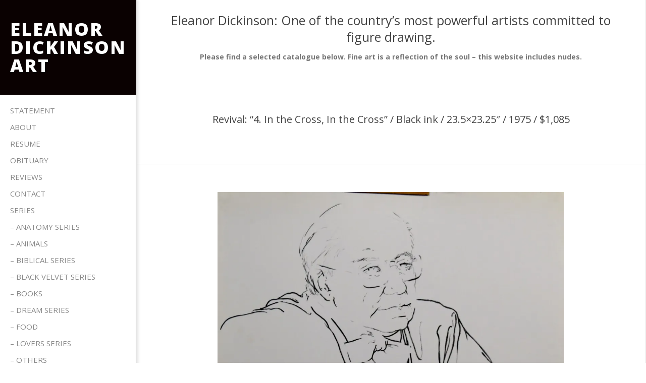

--- FILE ---
content_type: text/html; charset=UTF-8
request_url: http://eleanordickinsonart.com/2020/03/28/revival-4-in-the-cross-in-the-cross-black-ink-23-5x23-25%E2%80%B3-1975/
body_size: 64656
content:
<!DOCTYPE html>
<html lang="en-US" class="no-js">

<head>
<meta charset="UTF-8" />
<title>Revival: “4. In the Cross, In the Cross” / Black ink / 23.5×23.25″ / 1975 / $1,085 &#8211; Eleanor Dickinson Art</title>
<meta name='robots' content='max-image-preview:large' />
<meta name="viewport" content="width=device-width, initial-scale=1" />
<meta name="generator" content="Creattica 1.9.24" />
<link rel='dns-prefetch' href='//secure.gravatar.com' />
<link rel='dns-prefetch' href='//fonts.googleapis.com' />
<link rel='dns-prefetch' href='//v0.wordpress.com' />
<link rel='dns-prefetch' href='//i0.wp.com' />
<link rel="alternate" type="application/rss+xml" title="Eleanor Dickinson Art &raquo; Feed" href="http://eleanordickinsonart.com/feed/" />
<link rel="pingback" href="http://eleanordickinsonart.com/xmlrpc.php" />
<link rel="profile" href="http://gmpg.org/xfn/11" />
<link rel="preload" href="http://eleanordickinsonart.com/wp-content/themes/creattica/hybrid/extend/css/webfonts/fa-solid-900.woff2" as="font" crossorigin="anonymous">
<link rel="preload" href="http://eleanordickinsonart.com/wp-content/themes/creattica/hybrid/extend/css/webfonts/fa-regular-400.woff2" as="font" crossorigin="anonymous">
<link rel="preload" href="http://eleanordickinsonart.com/wp-content/themes/creattica/hybrid/extend/css/webfonts/fa-brands-400.woff2" as="font" crossorigin="anonymous">
<script>
window._wpemojiSettings = {"baseUrl":"https:\/\/s.w.org\/images\/core\/emoji\/14.0.0\/72x72\/","ext":".png","svgUrl":"https:\/\/s.w.org\/images\/core\/emoji\/14.0.0\/svg\/","svgExt":".svg","source":{"concatemoji":"http:\/\/eleanordickinsonart.com\/wp-includes\/js\/wp-emoji-release.min.js?ver=6.1.9"}};
/*! This file is auto-generated */
!function(e,a,t){var n,r,o,i=a.createElement("canvas"),p=i.getContext&&i.getContext("2d");function s(e,t){var a=String.fromCharCode,e=(p.clearRect(0,0,i.width,i.height),p.fillText(a.apply(this,e),0,0),i.toDataURL());return p.clearRect(0,0,i.width,i.height),p.fillText(a.apply(this,t),0,0),e===i.toDataURL()}function c(e){var t=a.createElement("script");t.src=e,t.defer=t.type="text/javascript",a.getElementsByTagName("head")[0].appendChild(t)}for(o=Array("flag","emoji"),t.supports={everything:!0,everythingExceptFlag:!0},r=0;r<o.length;r++)t.supports[o[r]]=function(e){if(p&&p.fillText)switch(p.textBaseline="top",p.font="600 32px Arial",e){case"flag":return s([127987,65039,8205,9895,65039],[127987,65039,8203,9895,65039])?!1:!s([55356,56826,55356,56819],[55356,56826,8203,55356,56819])&&!s([55356,57332,56128,56423,56128,56418,56128,56421,56128,56430,56128,56423,56128,56447],[55356,57332,8203,56128,56423,8203,56128,56418,8203,56128,56421,8203,56128,56430,8203,56128,56423,8203,56128,56447]);case"emoji":return!s([129777,127995,8205,129778,127999],[129777,127995,8203,129778,127999])}return!1}(o[r]),t.supports.everything=t.supports.everything&&t.supports[o[r]],"flag"!==o[r]&&(t.supports.everythingExceptFlag=t.supports.everythingExceptFlag&&t.supports[o[r]]);t.supports.everythingExceptFlag=t.supports.everythingExceptFlag&&!t.supports.flag,t.DOMReady=!1,t.readyCallback=function(){t.DOMReady=!0},t.supports.everything||(n=function(){t.readyCallback()},a.addEventListener?(a.addEventListener("DOMContentLoaded",n,!1),e.addEventListener("load",n,!1)):(e.attachEvent("onload",n),a.attachEvent("onreadystatechange",function(){"complete"===a.readyState&&t.readyCallback()})),(e=t.source||{}).concatemoji?c(e.concatemoji):e.wpemoji&&e.twemoji&&(c(e.twemoji),c(e.wpemoji)))}(window,document,window._wpemojiSettings);
</script>
<style>
img.wp-smiley,
img.emoji {
	display: inline !important;
	border: none !important;
	box-shadow: none !important;
	height: 1em !important;
	width: 1em !important;
	margin: 0 0.07em !important;
	vertical-align: -0.1em !important;
	background: none !important;
	padding: 0 !important;
}
</style>
	<link rel='stylesheet' id='pt-cv-public-style-css' href='http://eleanordickinsonart.com/wp-content/plugins/content-views-query-and-display-post-page/public/assets/css/cv.css?ver=4.1' media='all' />
<link rel='stylesheet' id='wp-block-library-css' href='http://eleanordickinsonart.com/wp-includes/css/dist/block-library/style.min.css?ver=6.1.9' media='all' />
<style id='wp-block-library-inline-css'>
.has-text-align-justify{text-align:justify;}
</style>
<style id='wp-block-library-theme-inline-css'>
.wp-block-audio figcaption{color:#555;font-size:13px;text-align:center}.is-dark-theme .wp-block-audio figcaption{color:hsla(0,0%,100%,.65)}.wp-block-audio{margin:0 0 1em}.wp-block-code{border:1px solid #ccc;border-radius:4px;font-family:Menlo,Consolas,monaco,monospace;padding:.8em 1em}.wp-block-embed figcaption{color:#555;font-size:13px;text-align:center}.is-dark-theme .wp-block-embed figcaption{color:hsla(0,0%,100%,.65)}.wp-block-embed{margin:0 0 1em}.blocks-gallery-caption{color:#555;font-size:13px;text-align:center}.is-dark-theme .blocks-gallery-caption{color:hsla(0,0%,100%,.65)}.wp-block-image figcaption{color:#555;font-size:13px;text-align:center}.is-dark-theme .wp-block-image figcaption{color:hsla(0,0%,100%,.65)}.wp-block-image{margin:0 0 1em}.wp-block-pullquote{border-top:4px solid;border-bottom:4px solid;margin-bottom:1.75em;color:currentColor}.wp-block-pullquote__citation,.wp-block-pullquote cite,.wp-block-pullquote footer{color:currentColor;text-transform:uppercase;font-size:.8125em;font-style:normal}.wp-block-quote{border-left:.25em solid;margin:0 0 1.75em;padding-left:1em}.wp-block-quote cite,.wp-block-quote footer{color:currentColor;font-size:.8125em;position:relative;font-style:normal}.wp-block-quote.has-text-align-right{border-left:none;border-right:.25em solid;padding-left:0;padding-right:1em}.wp-block-quote.has-text-align-center{border:none;padding-left:0}.wp-block-quote.is-large,.wp-block-quote.is-style-large,.wp-block-quote.is-style-plain{border:none}.wp-block-search .wp-block-search__label{font-weight:700}.wp-block-search__button{border:1px solid #ccc;padding:.375em .625em}:where(.wp-block-group.has-background){padding:1.25em 2.375em}.wp-block-separator.has-css-opacity{opacity:.4}.wp-block-separator{border:none;border-bottom:2px solid;margin-left:auto;margin-right:auto}.wp-block-separator.has-alpha-channel-opacity{opacity:1}.wp-block-separator:not(.is-style-wide):not(.is-style-dots){width:100px}.wp-block-separator.has-background:not(.is-style-dots){border-bottom:none;height:1px}.wp-block-separator.has-background:not(.is-style-wide):not(.is-style-dots){height:2px}.wp-block-table{margin:"0 0 1em 0"}.wp-block-table thead{border-bottom:3px solid}.wp-block-table tfoot{border-top:3px solid}.wp-block-table td,.wp-block-table th{word-break:normal}.wp-block-table figcaption{color:#555;font-size:13px;text-align:center}.is-dark-theme .wp-block-table figcaption{color:hsla(0,0%,100%,.65)}.wp-block-video figcaption{color:#555;font-size:13px;text-align:center}.is-dark-theme .wp-block-video figcaption{color:hsla(0,0%,100%,.65)}.wp-block-video{margin:0 0 1em}.wp-block-template-part.has-background{padding:1.25em 2.375em;margin-top:0;margin-bottom:0}
</style>
<link rel='stylesheet' id='mediaelement-css' href='http://eleanordickinsonart.com/wp-includes/js/mediaelement/mediaelementplayer-legacy.min.css?ver=4.2.17' media='all' />
<link rel='stylesheet' id='wp-mediaelement-css' href='http://eleanordickinsonart.com/wp-includes/js/mediaelement/wp-mediaelement.min.css?ver=6.1.9' media='all' />
<style id='pdfemb-pdf-embedder-viewer-style-inline-css'>
.wp-block-pdfemb-pdf-embedder-viewer{max-width:none}

</style>
<link rel='stylesheet' id='classic-theme-styles-css' href='http://eleanordickinsonart.com/wp-includes/css/classic-themes.min.css?ver=1' media='all' />
<style id='global-styles-inline-css'>
body{--wp--preset--color--black: #000000;--wp--preset--color--cyan-bluish-gray: #abb8c3;--wp--preset--color--white: #ffffff;--wp--preset--color--pale-pink: #f78da7;--wp--preset--color--vivid-red: #cf2e2e;--wp--preset--color--luminous-vivid-orange: #ff6900;--wp--preset--color--luminous-vivid-amber: #fcb900;--wp--preset--color--light-green-cyan: #7bdcb5;--wp--preset--color--vivid-green-cyan: #00d084;--wp--preset--color--pale-cyan-blue: #8ed1fc;--wp--preset--color--vivid-cyan-blue: #0693e3;--wp--preset--color--vivid-purple: #9b51e0;--wp--preset--color--accent: #0a0101;--wp--preset--color--accent-font: #ffffff;--wp--preset--gradient--vivid-cyan-blue-to-vivid-purple: linear-gradient(135deg,rgba(6,147,227,1) 0%,rgb(155,81,224) 100%);--wp--preset--gradient--light-green-cyan-to-vivid-green-cyan: linear-gradient(135deg,rgb(122,220,180) 0%,rgb(0,208,130) 100%);--wp--preset--gradient--luminous-vivid-amber-to-luminous-vivid-orange: linear-gradient(135deg,rgba(252,185,0,1) 0%,rgba(255,105,0,1) 100%);--wp--preset--gradient--luminous-vivid-orange-to-vivid-red: linear-gradient(135deg,rgba(255,105,0,1) 0%,rgb(207,46,46) 100%);--wp--preset--gradient--very-light-gray-to-cyan-bluish-gray: linear-gradient(135deg,rgb(238,238,238) 0%,rgb(169,184,195) 100%);--wp--preset--gradient--cool-to-warm-spectrum: linear-gradient(135deg,rgb(74,234,220) 0%,rgb(151,120,209) 20%,rgb(207,42,186) 40%,rgb(238,44,130) 60%,rgb(251,105,98) 80%,rgb(254,248,76) 100%);--wp--preset--gradient--blush-light-purple: linear-gradient(135deg,rgb(255,206,236) 0%,rgb(152,150,240) 100%);--wp--preset--gradient--blush-bordeaux: linear-gradient(135deg,rgb(254,205,165) 0%,rgb(254,45,45) 50%,rgb(107,0,62) 100%);--wp--preset--gradient--luminous-dusk: linear-gradient(135deg,rgb(255,203,112) 0%,rgb(199,81,192) 50%,rgb(65,88,208) 100%);--wp--preset--gradient--pale-ocean: linear-gradient(135deg,rgb(255,245,203) 0%,rgb(182,227,212) 50%,rgb(51,167,181) 100%);--wp--preset--gradient--electric-grass: linear-gradient(135deg,rgb(202,248,128) 0%,rgb(113,206,126) 100%);--wp--preset--gradient--midnight: linear-gradient(135deg,rgb(2,3,129) 0%,rgb(40,116,252) 100%);--wp--preset--duotone--dark-grayscale: url('#wp-duotone-dark-grayscale');--wp--preset--duotone--grayscale: url('#wp-duotone-grayscale');--wp--preset--duotone--purple-yellow: url('#wp-duotone-purple-yellow');--wp--preset--duotone--blue-red: url('#wp-duotone-blue-red');--wp--preset--duotone--midnight: url('#wp-duotone-midnight');--wp--preset--duotone--magenta-yellow: url('#wp-duotone-magenta-yellow');--wp--preset--duotone--purple-green: url('#wp-duotone-purple-green');--wp--preset--duotone--blue-orange: url('#wp-duotone-blue-orange');--wp--preset--font-size--small: 13px;--wp--preset--font-size--medium: 20px;--wp--preset--font-size--large: 36px;--wp--preset--font-size--x-large: 42px;--wp--preset--spacing--20: 0.44rem;--wp--preset--spacing--30: 0.67rem;--wp--preset--spacing--40: 1rem;--wp--preset--spacing--50: 1.5rem;--wp--preset--spacing--60: 2.25rem;--wp--preset--spacing--70: 3.38rem;--wp--preset--spacing--80: 5.06rem;}:where(.is-layout-flex){gap: 0.5em;}body .is-layout-flow > .alignleft{float: left;margin-inline-start: 0;margin-inline-end: 2em;}body .is-layout-flow > .alignright{float: right;margin-inline-start: 2em;margin-inline-end: 0;}body .is-layout-flow > .aligncenter{margin-left: auto !important;margin-right: auto !important;}body .is-layout-constrained > .alignleft{float: left;margin-inline-start: 0;margin-inline-end: 2em;}body .is-layout-constrained > .alignright{float: right;margin-inline-start: 2em;margin-inline-end: 0;}body .is-layout-constrained > .aligncenter{margin-left: auto !important;margin-right: auto !important;}body .is-layout-constrained > :where(:not(.alignleft):not(.alignright):not(.alignfull)){max-width: var(--wp--style--global--content-size);margin-left: auto !important;margin-right: auto !important;}body .is-layout-constrained > .alignwide{max-width: var(--wp--style--global--wide-size);}body .is-layout-flex{display: flex;}body .is-layout-flex{flex-wrap: wrap;align-items: center;}body .is-layout-flex > *{margin: 0;}:where(.wp-block-columns.is-layout-flex){gap: 2em;}.has-black-color{color: var(--wp--preset--color--black) !important;}.has-cyan-bluish-gray-color{color: var(--wp--preset--color--cyan-bluish-gray) !important;}.has-white-color{color: var(--wp--preset--color--white) !important;}.has-pale-pink-color{color: var(--wp--preset--color--pale-pink) !important;}.has-vivid-red-color{color: var(--wp--preset--color--vivid-red) !important;}.has-luminous-vivid-orange-color{color: var(--wp--preset--color--luminous-vivid-orange) !important;}.has-luminous-vivid-amber-color{color: var(--wp--preset--color--luminous-vivid-amber) !important;}.has-light-green-cyan-color{color: var(--wp--preset--color--light-green-cyan) !important;}.has-vivid-green-cyan-color{color: var(--wp--preset--color--vivid-green-cyan) !important;}.has-pale-cyan-blue-color{color: var(--wp--preset--color--pale-cyan-blue) !important;}.has-vivid-cyan-blue-color{color: var(--wp--preset--color--vivid-cyan-blue) !important;}.has-vivid-purple-color{color: var(--wp--preset--color--vivid-purple) !important;}.has-black-background-color{background-color: var(--wp--preset--color--black) !important;}.has-cyan-bluish-gray-background-color{background-color: var(--wp--preset--color--cyan-bluish-gray) !important;}.has-white-background-color{background-color: var(--wp--preset--color--white) !important;}.has-pale-pink-background-color{background-color: var(--wp--preset--color--pale-pink) !important;}.has-vivid-red-background-color{background-color: var(--wp--preset--color--vivid-red) !important;}.has-luminous-vivid-orange-background-color{background-color: var(--wp--preset--color--luminous-vivid-orange) !important;}.has-luminous-vivid-amber-background-color{background-color: var(--wp--preset--color--luminous-vivid-amber) !important;}.has-light-green-cyan-background-color{background-color: var(--wp--preset--color--light-green-cyan) !important;}.has-vivid-green-cyan-background-color{background-color: var(--wp--preset--color--vivid-green-cyan) !important;}.has-pale-cyan-blue-background-color{background-color: var(--wp--preset--color--pale-cyan-blue) !important;}.has-vivid-cyan-blue-background-color{background-color: var(--wp--preset--color--vivid-cyan-blue) !important;}.has-vivid-purple-background-color{background-color: var(--wp--preset--color--vivid-purple) !important;}.has-black-border-color{border-color: var(--wp--preset--color--black) !important;}.has-cyan-bluish-gray-border-color{border-color: var(--wp--preset--color--cyan-bluish-gray) !important;}.has-white-border-color{border-color: var(--wp--preset--color--white) !important;}.has-pale-pink-border-color{border-color: var(--wp--preset--color--pale-pink) !important;}.has-vivid-red-border-color{border-color: var(--wp--preset--color--vivid-red) !important;}.has-luminous-vivid-orange-border-color{border-color: var(--wp--preset--color--luminous-vivid-orange) !important;}.has-luminous-vivid-amber-border-color{border-color: var(--wp--preset--color--luminous-vivid-amber) !important;}.has-light-green-cyan-border-color{border-color: var(--wp--preset--color--light-green-cyan) !important;}.has-vivid-green-cyan-border-color{border-color: var(--wp--preset--color--vivid-green-cyan) !important;}.has-pale-cyan-blue-border-color{border-color: var(--wp--preset--color--pale-cyan-blue) !important;}.has-vivid-cyan-blue-border-color{border-color: var(--wp--preset--color--vivid-cyan-blue) !important;}.has-vivid-purple-border-color{border-color: var(--wp--preset--color--vivid-purple) !important;}.has-vivid-cyan-blue-to-vivid-purple-gradient-background{background: var(--wp--preset--gradient--vivid-cyan-blue-to-vivid-purple) !important;}.has-light-green-cyan-to-vivid-green-cyan-gradient-background{background: var(--wp--preset--gradient--light-green-cyan-to-vivid-green-cyan) !important;}.has-luminous-vivid-amber-to-luminous-vivid-orange-gradient-background{background: var(--wp--preset--gradient--luminous-vivid-amber-to-luminous-vivid-orange) !important;}.has-luminous-vivid-orange-to-vivid-red-gradient-background{background: var(--wp--preset--gradient--luminous-vivid-orange-to-vivid-red) !important;}.has-very-light-gray-to-cyan-bluish-gray-gradient-background{background: var(--wp--preset--gradient--very-light-gray-to-cyan-bluish-gray) !important;}.has-cool-to-warm-spectrum-gradient-background{background: var(--wp--preset--gradient--cool-to-warm-spectrum) !important;}.has-blush-light-purple-gradient-background{background: var(--wp--preset--gradient--blush-light-purple) !important;}.has-blush-bordeaux-gradient-background{background: var(--wp--preset--gradient--blush-bordeaux) !important;}.has-luminous-dusk-gradient-background{background: var(--wp--preset--gradient--luminous-dusk) !important;}.has-pale-ocean-gradient-background{background: var(--wp--preset--gradient--pale-ocean) !important;}.has-electric-grass-gradient-background{background: var(--wp--preset--gradient--electric-grass) !important;}.has-midnight-gradient-background{background: var(--wp--preset--gradient--midnight) !important;}.has-small-font-size{font-size: var(--wp--preset--font-size--small) !important;}.has-medium-font-size{font-size: var(--wp--preset--font-size--medium) !important;}.has-large-font-size{font-size: var(--wp--preset--font-size--large) !important;}.has-x-large-font-size{font-size: var(--wp--preset--font-size--x-large) !important;}
.wp-block-navigation a:where(:not(.wp-element-button)){color: inherit;}
:where(.wp-block-columns.is-layout-flex){gap: 2em;}
.wp-block-pullquote{font-size: 1.5em;line-height: 1.6;}
</style>
<link rel='stylesheet' id='contact-form-7-css' href='http://eleanordickinsonart.com/wp-content/plugins/contact-form-7/includes/css/styles.css?ver=5.7.4' media='all' />
<link rel='stylesheet' id='widgetopts-styles-css' href='http://eleanordickinsonart.com/wp-content/plugins/widget-options/assets/css/widget-options.css' media='all' />
<link rel='stylesheet' id='hoot-google-fonts-css' href='//fonts.googleapis.com/css?family=Open+Sans%3A300%2C400%2C400i%2C700%2C700i%2C800&#038;subset=latin' media='all' />
<link rel='stylesheet' id='hybrid-gallery-css' href='http://eleanordickinsonart.com/wp-content/themes/creattica/hybrid/css/gallery.min.css?ver=4.0.0' media='all' />
<link rel='stylesheet' id='font-awesome-css' href='http://eleanordickinsonart.com/wp-content/themes/creattica/hybrid/extend/css/font-awesome.min.css?ver=5.15.4' media='all' />
<link rel='stylesheet' id='wp-pagenavi-css' href='http://eleanordickinsonart.com/wp-content/plugins/wp-pagenavi/pagenavi-css.css?ver=2.70' media='all' />
<link rel='stylesheet' id='hybridextend-style-css' href='http://eleanordickinsonart.com/wp-content/themes/creattica/style.min.css?ver=1.9.24' media='all' />
<link rel='stylesheet' id='hoot-wpblocks-css' href='http://eleanordickinsonart.com/wp-content/themes/creattica/include/blocks/wpblocks.css?ver=1.9.24' media='all' />
<style id='hoot-wpblocks-inline-css'>
.hgrid {max-width: 1260px;} #page-wrapper {width: 1530px;} a {color: #0a0101;} .accent-typo {background: #0a0101;color: #ffffff;} .invert-typo {color: #ffffff;} .enforce-typo {background: #ffffff;} input[type="submit"], #submit, .button {color: #0a0101;border-color: #0a0101;} input[type="submit"]:hover, #submit:hover, .button:hover, input[type="submit"]:focus, #submit:focus, .button:focus {background: #0a0101;color: #ffffff;} body {background-color: #ffffff;} #main {background-color: #ffffff;} .site-logo-with-icon #site-title i {font-size: 50px;} .entry-footer .entry-byline {color: #0a0101;} .lSSlideOuter .lSPager.lSpg > li:hover a, .lSSlideOuter .lSPager.lSpg > li.active a {background-color: #0a0101;} .hootslider-html-slide-button,.hootslider-image-slide-button {background: #0a0101;color: #ffffff;} .frontpage-area.module-bg-accent {background-color: #0a0101;} .content-block-style3 .enforce-typo {background-color: #ffffff;} .content-block-style4 .content-block-icon.icon-style-none,.content-block-icon i {color: #0a0101;} .content-block-style4 .icon-style-circle, .content-block-style4 .icon-style-square {border-color: #0a0101;} #infinite-handle span,.lrm-form a.button, .lrm-form button, .lrm-form button[type=submit], .lrm-form #buddypress input[type=submit], .lrm-form input[type=submit] {background: #0a0101;color: #ffffff;} .woocommerce nav.woocommerce-pagination ul li a:focus, .woocommerce nav.woocommerce-pagination ul li a:hover {color: #0a0101;} :root .has-accent-color,.is-style-outline>.wp-block-button__link:not(.has-text-color), .wp-block-button__link.is-style-outline:not(.has-text-color) {color: #0a0101;} :root .has-accent-background-color,.wp-block-button__link,.wp-block-button__link:hover,.wp-block-search__button,.wp-block-search__button:hover, .wp-block-file__button,.wp-block-file__button:hover {background: #0a0101;} :root .has-accent-font-color,.wp-block-button__link,.wp-block-button__link:hover,.wp-block-search__button,.wp-block-search__button:hover, .wp-block-file__button,.wp-block-file__button:hover {color: #ffffff;} :root .has-accent-font-background-color {background: #ffffff;}
</style>
<link rel='stylesheet' id='social-logos-css' href='http://eleanordickinsonart.com/wp-content/plugins/jetpack/_inc/social-logos/social-logos.min.css?ver=11.8.6' media='all' />
<link rel='stylesheet' id='jetpack_css-css' href='http://eleanordickinsonart.com/wp-content/plugins/jetpack/css/jetpack.css?ver=11.8.6' media='all' />
<script id='jetpack_related-posts-js-extra'>
var related_posts_js_options = {"post_heading":"h4"};
</script>
<script src='http://eleanordickinsonart.com/wp-content/plugins/jetpack/_inc/build/related-posts/related-posts.min.js?ver=20211209' id='jetpack_related-posts-js'></script>
<script src='http://eleanordickinsonart.com/wp-includes/js/jquery/jquery.min.js?ver=3.6.1' id='jquery-core-js'></script>
<script src='http://eleanordickinsonart.com/wp-includes/js/jquery/jquery-migrate.min.js?ver=3.3.2' id='jquery-migrate-js'></script>
<script src='http://eleanordickinsonart.com/wp-content/themes/creattica/js/modernizr.custom.min.js?ver=2.8.3' id='modernizr-js'></script>
<link rel="https://api.w.org/" href="http://eleanordickinsonart.com/wp-json/" /><link rel="alternate" type="application/json" href="http://eleanordickinsonart.com/wp-json/wp/v2/posts/854" /><link rel="EditURI" type="application/rsd+xml" title="RSD" href="http://eleanordickinsonart.com/xmlrpc.php?rsd" />
<link rel="wlwmanifest" type="application/wlwmanifest+xml" href="http://eleanordickinsonart.com/wp-includes/wlwmanifest.xml" />
<meta name="generator" content="WordPress 6.1.9" />
<link rel="canonical" href="http://eleanordickinsonart.com/2020/03/28/revival-4-in-the-cross-in-the-cross-black-ink-23-5x23-25%e2%80%b3-1975/" />
<link rel='shortlink' href='https://wp.me/p8mG6E-dM' />
<link rel="alternate" type="application/json+oembed" href="http://eleanordickinsonart.com/wp-json/oembed/1.0/embed?url=http%3A%2F%2Feleanordickinsonart.com%2F2020%2F03%2F28%2Frevival-4-in-the-cross-in-the-cross-black-ink-23-5x23-25%25e2%2580%25b3-1975%2F" />
<link rel="alternate" type="text/xml+oembed" href="http://eleanordickinsonart.com/wp-json/oembed/1.0/embed?url=http%3A%2F%2Feleanordickinsonart.com%2F2020%2F03%2F28%2Frevival-4-in-the-cross-in-the-cross-black-ink-23-5x23-25%25e2%2580%25b3-1975%2F&#038;format=xml" />
<style>/* CSS added by WP Meta and Date Remover*//* Remove meta from post */
.entry-meta {
display:none !important;
}

/* Remove meta from home page */
.home .entry-meta { 
display: none; 
}
/* WPTheme 2015 Metadata Removal */
.entry-footer {
display:none !important;
}

/* WPTheme 2015 Metadata Removal */
.home .entry-footer { 
display: none; 
}
.entry-byline-label{ display:none!important; }
.entry-byline-block{ display:none!important; }</style>	<style>img#wpstats{display:none}</style>
		
<!-- Jetpack Open Graph Tags -->
<meta property="og:type" content="article" />
<meta property="og:title" content="Revival: “4. In the Cross, In the Cross” / Black ink / 23.5×23.25″ / 1975 / $1,085" />
<meta property="og:url" content="http://eleanordickinsonart.com/2020/03/28/revival-4-in-the-cross-in-the-cross-black-ink-23-5x23-25%e2%80%b3-1975/" />
<meta property="og:description" content="For decades in the middle of her career, Eleanor Dickinson visited evangelical Christian Revival tents, documenting and building relationships with the rural Pentecostal communities. Like many of h…" />
<meta property="article:published_time" content="2020-03-28T20:48:28+00:00" />
<meta property="article:modified_time" content="2020-03-29T04:02:11+00:00" />
<meta property="og:site_name" content="Eleanor Dickinson Art" />
<meta property="og:image" content="https://i0.wp.com/eleanordickinsonart.com/wp-content/uploads/2020/03/DSC_0035.jpg?fit=1024%2C1024" />
<meta property="og:image:width" content="1024" />
<meta property="og:image:height" content="1024" />
<meta property="og:image:alt" content="" />
<meta property="og:locale" content="en_US" />
<meta name="twitter:text:title" content="Revival: “4. In the Cross, In the Cross” / Black ink / 23.5×23.25″ / 1975 / $1,085" />
<meta name="twitter:image" content="https://i0.wp.com/eleanordickinsonart.com/wp-content/uploads/2020/03/DSC_0035.jpg?fit=1024%2C1024&#038;w=640" />
<meta name="twitter:card" content="summary_large_image" />

<!-- End Jetpack Open Graph Tags -->
<link rel="icon" href="https://i0.wp.com/eleanordickinsonart.com/wp-content/uploads/2017/02/cropped-5383045825_a9dcd71b38_o.jpg?fit=32%2C32" sizes="32x32" />
<link rel="icon" href="https://i0.wp.com/eleanordickinsonart.com/wp-content/uploads/2017/02/cropped-5383045825_a9dcd71b38_o.jpg?fit=192%2C192" sizes="192x192" />
<link rel="apple-touch-icon" href="https://i0.wp.com/eleanordickinsonart.com/wp-content/uploads/2017/02/cropped-5383045825_a9dcd71b38_o.jpg?fit=180%2C180" />
<meta name="msapplication-TileImage" content="https://i0.wp.com/eleanordickinsonart.com/wp-content/uploads/2017/02/cropped-5383045825_a9dcd71b38_o.jpg?fit=270%2C270" />
<style type="text/css" id="wp-custom-css">.pt-cv-readmore {
    color: #ffffff !important;
    background-color: #c0c0c0c0 !important;
    border: #000000 !important;
		width: 100%;
}</style></head>

<body class="wordpress ltr en en-us parent-theme y2026 m01 d31 h17 saturday logged-out singular singular-post singular-post-854 post-template-default creattica" dir="ltr" itemscope="itemscope" itemtype="https://schema.org/Blog">

	<svg xmlns="http://www.w3.org/2000/svg" viewBox="0 0 0 0" width="0" height="0" focusable="false" role="none" style="visibility: hidden; position: absolute; left: -9999px; overflow: hidden;" ><defs><filter id="wp-duotone-dark-grayscale"><feColorMatrix color-interpolation-filters="sRGB" type="matrix" values=" .299 .587 .114 0 0 .299 .587 .114 0 0 .299 .587 .114 0 0 .299 .587 .114 0 0 " /><feComponentTransfer color-interpolation-filters="sRGB" ><feFuncR type="table" tableValues="0 0.49803921568627" /><feFuncG type="table" tableValues="0 0.49803921568627" /><feFuncB type="table" tableValues="0 0.49803921568627" /><feFuncA type="table" tableValues="1 1" /></feComponentTransfer><feComposite in2="SourceGraphic" operator="in" /></filter></defs></svg><svg xmlns="http://www.w3.org/2000/svg" viewBox="0 0 0 0" width="0" height="0" focusable="false" role="none" style="visibility: hidden; position: absolute; left: -9999px; overflow: hidden;" ><defs><filter id="wp-duotone-grayscale"><feColorMatrix color-interpolation-filters="sRGB" type="matrix" values=" .299 .587 .114 0 0 .299 .587 .114 0 0 .299 .587 .114 0 0 .299 .587 .114 0 0 " /><feComponentTransfer color-interpolation-filters="sRGB" ><feFuncR type="table" tableValues="0 1" /><feFuncG type="table" tableValues="0 1" /><feFuncB type="table" tableValues="0 1" /><feFuncA type="table" tableValues="1 1" /></feComponentTransfer><feComposite in2="SourceGraphic" operator="in" /></filter></defs></svg><svg xmlns="http://www.w3.org/2000/svg" viewBox="0 0 0 0" width="0" height="0" focusable="false" role="none" style="visibility: hidden; position: absolute; left: -9999px; overflow: hidden;" ><defs><filter id="wp-duotone-purple-yellow"><feColorMatrix color-interpolation-filters="sRGB" type="matrix" values=" .299 .587 .114 0 0 .299 .587 .114 0 0 .299 .587 .114 0 0 .299 .587 .114 0 0 " /><feComponentTransfer color-interpolation-filters="sRGB" ><feFuncR type="table" tableValues="0.54901960784314 0.98823529411765" /><feFuncG type="table" tableValues="0 1" /><feFuncB type="table" tableValues="0.71764705882353 0.25490196078431" /><feFuncA type="table" tableValues="1 1" /></feComponentTransfer><feComposite in2="SourceGraphic" operator="in" /></filter></defs></svg><svg xmlns="http://www.w3.org/2000/svg" viewBox="0 0 0 0" width="0" height="0" focusable="false" role="none" style="visibility: hidden; position: absolute; left: -9999px; overflow: hidden;" ><defs><filter id="wp-duotone-blue-red"><feColorMatrix color-interpolation-filters="sRGB" type="matrix" values=" .299 .587 .114 0 0 .299 .587 .114 0 0 .299 .587 .114 0 0 .299 .587 .114 0 0 " /><feComponentTransfer color-interpolation-filters="sRGB" ><feFuncR type="table" tableValues="0 1" /><feFuncG type="table" tableValues="0 0.27843137254902" /><feFuncB type="table" tableValues="0.5921568627451 0.27843137254902" /><feFuncA type="table" tableValues="1 1" /></feComponentTransfer><feComposite in2="SourceGraphic" operator="in" /></filter></defs></svg><svg xmlns="http://www.w3.org/2000/svg" viewBox="0 0 0 0" width="0" height="0" focusable="false" role="none" style="visibility: hidden; position: absolute; left: -9999px; overflow: hidden;" ><defs><filter id="wp-duotone-midnight"><feColorMatrix color-interpolation-filters="sRGB" type="matrix" values=" .299 .587 .114 0 0 .299 .587 .114 0 0 .299 .587 .114 0 0 .299 .587 .114 0 0 " /><feComponentTransfer color-interpolation-filters="sRGB" ><feFuncR type="table" tableValues="0 0" /><feFuncG type="table" tableValues="0 0.64705882352941" /><feFuncB type="table" tableValues="0 1" /><feFuncA type="table" tableValues="1 1" /></feComponentTransfer><feComposite in2="SourceGraphic" operator="in" /></filter></defs></svg><svg xmlns="http://www.w3.org/2000/svg" viewBox="0 0 0 0" width="0" height="0" focusable="false" role="none" style="visibility: hidden; position: absolute; left: -9999px; overflow: hidden;" ><defs><filter id="wp-duotone-magenta-yellow"><feColorMatrix color-interpolation-filters="sRGB" type="matrix" values=" .299 .587 .114 0 0 .299 .587 .114 0 0 .299 .587 .114 0 0 .299 .587 .114 0 0 " /><feComponentTransfer color-interpolation-filters="sRGB" ><feFuncR type="table" tableValues="0.78039215686275 1" /><feFuncG type="table" tableValues="0 0.94901960784314" /><feFuncB type="table" tableValues="0.35294117647059 0.47058823529412" /><feFuncA type="table" tableValues="1 1" /></feComponentTransfer><feComposite in2="SourceGraphic" operator="in" /></filter></defs></svg><svg xmlns="http://www.w3.org/2000/svg" viewBox="0 0 0 0" width="0" height="0" focusable="false" role="none" style="visibility: hidden; position: absolute; left: -9999px; overflow: hidden;" ><defs><filter id="wp-duotone-purple-green"><feColorMatrix color-interpolation-filters="sRGB" type="matrix" values=" .299 .587 .114 0 0 .299 .587 .114 0 0 .299 .587 .114 0 0 .299 .587 .114 0 0 " /><feComponentTransfer color-interpolation-filters="sRGB" ><feFuncR type="table" tableValues="0.65098039215686 0.40392156862745" /><feFuncG type="table" tableValues="0 1" /><feFuncB type="table" tableValues="0.44705882352941 0.4" /><feFuncA type="table" tableValues="1 1" /></feComponentTransfer><feComposite in2="SourceGraphic" operator="in" /></filter></defs></svg><svg xmlns="http://www.w3.org/2000/svg" viewBox="0 0 0 0" width="0" height="0" focusable="false" role="none" style="visibility: hidden; position: absolute; left: -9999px; overflow: hidden;" ><defs><filter id="wp-duotone-blue-orange"><feColorMatrix color-interpolation-filters="sRGB" type="matrix" values=" .299 .587 .114 0 0 .299 .587 .114 0 0 .299 .587 .114 0 0 .299 .587 .114 0 0 " /><feComponentTransfer color-interpolation-filters="sRGB" ><feFuncR type="table" tableValues="0.098039215686275 1" /><feFuncG type="table" tableValues="0 0.66274509803922" /><feFuncB type="table" tableValues="0.84705882352941 0.41960784313725" /><feFuncA type="table" tableValues="1 1" /></feComponentTransfer><feComposite in2="SourceGraphic" operator="in" /></filter></defs></svg>
	<a href="#main" class="screen-reader-text">Skip to content</a>

	<div id="page-wrapper" class=" hgrid site-boxed content-boxed page-wrapper sitewrap-none sidebars0 hoot-cf7-style hoot-mapp-style hoot-jetpack-style">

		
		<div id="leftbar" class=" leftbar">
			<div id="leftbar-inner" class=" leftbar-inner">

				
				<header id="header" class="site-header" role="banner" itemscope="itemscope" itemtype="https://schema.org/WPHeader">
						<div id="header-primary" class=" header-part">
		<div class="hgrid">
			<div class="hgrid-span-12">

				<div id="branding" class="site-branding branding">
					<div id="site-logo" class="site-logo-text accent-typo with-background">
						<div id="site-logo-text" class=" site-logo-text-medium displayfont"><div id="site-title" class="site-title" itemprop="headline"><a href="http://eleanordickinsonart.com" rel="home"><span class="blogname">Eleanor Dickinson Art</span></a></div></div><!--logotext-->					</div>
				</div><!-- #branding -->

			</div>
		</div>
			</div>
		<div id="header-aside" class=" header-aside">
		<div class="hgrid">
			<div class="hgrid-span-12">
					<div class="screen-reader-text">Primary Navigation Menu</div>
	<nav id="menu-primary" class="menu menu-primary nav-menu mobilemenu-inline mobilesubmenu-click" role="navigation" aria-label="Primary Navigation Menu" itemscope="itemscope" itemtype="https://schema.org/SiteNavigationElement">
		<a class="menu-toggle" href="#"><span class="menu-toggle-text">Menu</span><i class="fas fa-bars"></i></a>
		<div class="menu-expand"><i class="fas fa-bars"></i></div>

		<ul id="menu-primary-items" class="menu-items sf-menu menu"><li id="menu-item-95" class="menu-item menu-item-type-post_type menu-item-object-page menu-item-95"><a href="http://eleanordickinsonart.com/artists-statement/">Statement</a></li>
<li id="menu-item-145" class="menu-item menu-item-type-post_type menu-item-object-page menu-item-145"><a href="http://eleanordickinsonart.com/about/">About</a></li>
<li id="menu-item-315" class="menu-item menu-item-type-post_type menu-item-object-page menu-item-315"><a href="http://eleanordickinsonart.com/resume/">Resume</a></li>
<li id="menu-item-456" class="menu-item menu-item-type-post_type menu-item-object-page menu-item-456"><a href="http://eleanordickinsonart.com/obituary/">Obituary</a></li>
<li id="menu-item-97" class="menu-item menu-item-type-post_type menu-item-object-page menu-item-97"><a href="http://eleanordickinsonart.com/reviews/">Reviews</a></li>
<li id="menu-item-102" class="menu-item menu-item-type-post_type menu-item-object-page menu-item-102"><a href="http://eleanordickinsonart.com/contact/">Contact</a></li>
<li id="menu-item-923" class="menu-item menu-item-type-taxonomy menu-item-object-category current-post-ancestor menu-item-923"><a href="http://eleanordickinsonart.com/category/series/">Series</a></li>
<li id="menu-item-911" class="menu-item menu-item-type-taxonomy menu-item-object-category menu-item-911"><a href="http://eleanordickinsonart.com/category/series/anatomy-series/">&#8211; Anatomy Series</a></li>
<li id="menu-item-912" class="menu-item menu-item-type-taxonomy menu-item-object-category menu-item-912"><a href="http://eleanordickinsonart.com/category/series/animals/">&#8211; Animals</a></li>
<li id="menu-item-913" class="menu-item menu-item-type-taxonomy menu-item-object-category menu-item-913"><a href="http://eleanordickinsonart.com/category/series/biblical-series/">&#8211; Biblical Series</a></li>
<li id="menu-item-914" class="menu-item menu-item-type-taxonomy menu-item-object-category menu-item-914"><a href="http://eleanordickinsonart.com/category/series/black-velvet-series/">&#8211; Black Velvet Series</a></li>
<li id="menu-item-915" class="menu-item menu-item-type-taxonomy menu-item-object-category menu-item-915"><a href="http://eleanordickinsonart.com/category/series/books/">&#8211; Books</a></li>
<li id="menu-item-916" class="menu-item menu-item-type-taxonomy menu-item-object-category menu-item-916"><a href="http://eleanordickinsonart.com/category/series/dream-series/">&#8211; Dream Series</a></li>
<li id="menu-item-917" class="menu-item menu-item-type-taxonomy menu-item-object-category menu-item-917"><a href="http://eleanordickinsonart.com/category/series/food/">&#8211; Food</a></li>
<li id="menu-item-918" class="menu-item menu-item-type-taxonomy menu-item-object-category menu-item-918"><a href="http://eleanordickinsonart.com/category/series/lovers-series/">&#8211; Lovers Series</a></li>
<li id="menu-item-919" class="menu-item menu-item-type-taxonomy menu-item-object-category menu-item-919"><a href="http://eleanordickinsonart.com/category/series/others/">&#8211; Others</a></li>
<li id="menu-item-920" class="menu-item menu-item-type-taxonomy menu-item-object-category menu-item-920"><a href="http://eleanordickinsonart.com/category/series/pastels/">&#8211; Pastels</a></li>
<li id="menu-item-921" class="menu-item menu-item-type-taxonomy menu-item-object-category menu-item-921"><a href="http://eleanordickinsonart.com/category/series/poster-series/">&#8211; Poster Series</a></li>
<li id="menu-item-922" class="menu-item menu-item-type-taxonomy menu-item-object-category current-post-ancestor current-menu-parent current-post-parent menu-item-922"><a href="http://eleanordickinsonart.com/category/series/revival-series/">&#8211; Revival Series</a></li>
</ul>
	</nav><!-- #menu-primary -->
				</div>
		</div>
	</div>
					</header><!-- #header -->

					<div id="leftbar-bottom" class=" leftbar-bottom  leftbar-section hgrid-stretch inline-nav mobile-display mobile-bottom">
		<div class="hgrid-span-12">
			<section id="custom_html-4" class="widget_text widget widget_custom_html"><div class="textwidget custom-html-widget">If you are inspired or intrigued by one of these original works from Eleanor Dickinson's archive, please reach out for more info on shipping and conditions: eleanordickinsonart@gmail.com.</div></section>		</div>
	</div>
	
			</div><!-- #leftbar-inner -->
		</div><!-- #leftbar -->

		<div id="main" class=" main hgrid">

				<div id="content-top" class=" content-top  hgrid-stretch inline-nav highlight-typo">
		<div class="hgrid">
			<div class="hgrid-span-12">
								<aside id="sidebar-content-top" class="sidebar sidebar-content-top" role="complementary" itemscope="itemscope" itemtype="https://schema.org/WPSideBar">
					<section id="text-11" class="widget widget_text">			<div class="textwidget"><p><center></p>
<h1>Eleanor Dickinson</strong>: One of the country&#8217;s most powerful artists committed to figure drawing.</center><center><strong>Please find a selected catalogue below. Fine art is a reflection of the soul – this website includes nudes.</h1>
<p></center></p>
</div>
		</section>				</aside>
							</div>
		</div>
	</div>
	

				<div id="loop-meta" class=" loop-meta-wrap pageheader-bg-default">
					<div class="hgrid">

						<div class=" loop-meta  hgrid-span-12" itemscope="itemscope" itemtype="https://schema.org/WebPageElement">
							<div class="entry-header">

																<h1 class=" loop-title entry-title" itemprop="headline">Revival: “4. In the Cross, In the Cross” / Black ink / 23.5×23.25″ / 1975 / $1,085</h1>

								
							</div><!-- .entry-header -->
						</div><!-- .loop-meta -->

					</div>
				</div>

			
<div class="hgrid main-content-grid">

	
	<main id="content" class="content  hgrid-span-9 no-sidebar layout-none " role="main">

		
			<div id="content-wrap">

				
	<article id="post-854" class="entry author-webmonarch post-854 post type-post status-publish format-standard has-post-thumbnail category-revival-series" itemscope="itemscope" itemtype="https://schema.org/BlogPosting" itemprop="blogPost">

		<div class="entry-content" itemprop="articleBody">

			<div class="entry-the-content">
				
<figure class="wp-block-image size-large"><img data-attachment-id="858" data-permalink="http://eleanordickinsonart.com/2020/03/28/revival-4-in-the-cross-in-the-cross-black-ink-23-5x23-25%e2%80%b3-1975/dsc_0035-3/" data-orig-file="https://i0.wp.com/eleanordickinsonart.com/wp-content/uploads/2020/03/DSC_0035.jpg?fit=1024%2C1024" data-orig-size="1024,1024" data-comments-opened="0" data-image-meta="{&quot;aperture&quot;:&quot;5&quot;,&quot;credit&quot;:&quot;&quot;,&quot;camera&quot;:&quot;NIKON D5500&quot;,&quot;caption&quot;:&quot;&quot;,&quot;created_timestamp&quot;:&quot;1489935623&quot;,&quot;copyright&quot;:&quot;Katy Dickinson&quot;,&quot;focal_length&quot;:&quot;32&quot;,&quot;iso&quot;:&quot;250&quot;,&quot;shutter_speed&quot;:&quot;0.01&quot;,&quot;title&quot;:&quot;&quot;,&quot;orientation&quot;:&quot;1&quot;}" data-image-title="DSC_0035" data-image-description="" data-image-caption="" data-medium-file="https://i0.wp.com/eleanordickinsonart.com/wp-content/uploads/2020/03/DSC_0035.jpg?fit=300%2C300" data-large-file="https://i0.wp.com/eleanordickinsonart.com/wp-content/uploads/2020/03/DSC_0035.jpg?fit=1024%2C1024" decoding="async" width="1024" height="1024" src="https://i1.wp.com/eleanordickinsonart.com/wp-content/uploads/2020/03/DSC_0035.jpg?fit=1024%2C1024&amp;ssl=1" alt="" class="wp-image-858" srcset="https://i0.wp.com/eleanordickinsonart.com/wp-content/uploads/2020/03/DSC_0035.jpg?w=1024 1024w, https://i0.wp.com/eleanordickinsonart.com/wp-content/uploads/2020/03/DSC_0035.jpg?resize=300%2C300 300w, https://i0.wp.com/eleanordickinsonart.com/wp-content/uploads/2020/03/DSC_0035.jpg?resize=150%2C150 150w, https://i0.wp.com/eleanordickinsonart.com/wp-content/uploads/2020/03/DSC_0035.jpg?resize=768%2C768 768w, https://i0.wp.com/eleanordickinsonart.com/wp-content/uploads/2020/03/DSC_0035.jpg?resize=425%2C425 425w" sizes="(max-width: 1024px) 100vw, 1024px" /></figure>



<figure class="wp-block-image size-large"><img data-attachment-id="859" data-permalink="http://eleanordickinsonart.com/2020/03/28/revival-4-in-the-cross-in-the-cross-black-ink-23-5x23-25%e2%80%b3-1975/dsc_1283-2/" data-orig-file="https://i0.wp.com/eleanordickinsonart.com/wp-content/uploads/2020/03/DSC_1283.jpg?fit=116%2C180" data-orig-size="116,180" data-comments-opened="0" data-image-meta="{&quot;aperture&quot;:&quot;9&quot;,&quot;credit&quot;:&quot;&quot;,&quot;camera&quot;:&quot;NIKON D100&quot;,&quot;caption&quot;:&quot;&quot;,&quot;created_timestamp&quot;:&quot;1484498829&quot;,&quot;copyright&quot;:&quot;Katy Dickinson&quot;,&quot;focal_length&quot;:&quot;45&quot;,&quot;iso&quot;:&quot;360&quot;,&quot;shutter_speed&quot;:&quot;0.1&quot;,&quot;title&quot;:&quot;&quot;,&quot;orientation&quot;:&quot;0&quot;}" data-image-title="DSC_1283" data-image-description="" data-image-caption="" data-medium-file="https://i0.wp.com/eleanordickinsonart.com/wp-content/uploads/2020/03/DSC_1283.jpg?fit=116%2C180" data-large-file="https://i0.wp.com/eleanordickinsonart.com/wp-content/uploads/2020/03/DSC_1283.jpg?fit=116%2C180" decoding="async" loading="lazy" width="116" height="180" src="https://i0.wp.com/eleanordickinsonart.com/wp-content/uploads/2020/03/DSC_1283.jpg?resize=116%2C180&#038;ssl=1" alt="" class="wp-image-859" srcset="https://i0.wp.com/eleanordickinsonart.com/wp-content/uploads/2020/03/DSC_1283.jpg?w=116 116w, https://i0.wp.com/eleanordickinsonart.com/wp-content/uploads/2020/03/DSC_1283.jpg?resize=97%2C150 97w" sizes="(max-width: 116px) 100vw, 116px" data-recalc-dims="1" /></figure>



<p>For decades in the middle of her career, Eleanor Dickinson visited evangelical Christian Revival tents, documenting and building relationships with the rural Pentecostal communities.</p>



<p>Like many of her projects and media, this was not designed to be popular with the art establishment, but she felt it was important to compassionately and accurately depict misunderstood people.</p>



<p>The title refers to the chorus of a popular hymn.</p>



<p>One of a kind artwork. &nbsp;See the&nbsp;<a href="http://eleanordickinsonart.com/about/">About</a>&nbsp;page for more information on charges, paper care, and related subjects.</p>



<p><strong>Please note</strong>:  The price ($895) is for the item itself, with tax. $75 will be added to cover standard shipping, packaging, handling, and insurance. Estimates will be provided for the cost of any special arrangements prior to purchase. Please email us at <em><a rel="noreferrer noopener" href="mailto:eleanordickinsonart@gmail.com" target="_blank">eleanordickinsonart@gmail.com</a></em> to ask questions.  Shipping fine art is a bit complex, so please bear with us in this process.</p>



<p><strong>Details</strong><br>Title: “4. In the Cross, In the Cross”<br>Series: Revival<br>Primary Materials: black ink on white paper<br>Base Material: paper<br>Signed: yes<br>Orientation: almost square<br>Measurement WxH: 23-1/2″ wide x 23-1/4″ high<br>Condition: very good<br>Date or Est. Year Created: 1975<br>Description: Line drawing portrait of clothed older man head and torso<br>Notes: paper yellowing, tape on back, partial drawing on back, title in pencil on back</p>
<div class="sharedaddy sd-sharing-enabled"><div class="robots-nocontent sd-block sd-social sd-social-icon sd-sharing"><h3 class="sd-title">Share this:</h3><div class="sd-content"><ul><li class="share-twitter"><a rel="nofollow noopener noreferrer" data-shared="sharing-twitter-854" class="share-twitter sd-button share-icon no-text" href="http://eleanordickinsonart.com/2020/03/28/revival-4-in-the-cross-in-the-cross-black-ink-23-5x23-25%e2%80%b3-1975/?share=twitter" target="_blank" title="Click to share on Twitter" ><span></span><span class="sharing-screen-reader-text">Click to share on Twitter (Opens in new window)</span></a></li><li class="share-facebook"><a rel="nofollow noopener noreferrer" data-shared="sharing-facebook-854" class="share-facebook sd-button share-icon no-text" href="http://eleanordickinsonart.com/2020/03/28/revival-4-in-the-cross-in-the-cross-black-ink-23-5x23-25%e2%80%b3-1975/?share=facebook" target="_blank" title="Click to share on Facebook" ><span></span><span class="sharing-screen-reader-text">Click to share on Facebook (Opens in new window)</span></a></li><li class="share-end"></li></ul></div></div></div>
<div id='jp-relatedposts' class='jp-relatedposts' >
	<h3 class="jp-relatedposts-headline"><em>Related</em></h3>
</div>			</div>
					</div><!-- .entry-content -->

		<div class="screen-reader-text" itemprop="datePublished" itemtype="https://schema.org/Date"></div>

					<footer class="entry-footer">
				<div class="entry-byline"> <div class="entry-byline-block entry-byline-cats"> <span class="entry-byline-label">In:</span> <a href="http://eleanordickinsonart.com/category/series/revival-series/" rel="category tag">Revival Series</a> </div></div><!-- .entry-byline -->			</footer><!-- .entry-footer -->
			
	</article><!-- .entry -->


			</div><!-- #content-wrap -->

			
	</main><!-- #content -->

	
	
</div><!-- .hgrid -->

		</div><!-- #main -->

		
		
			<div id="post-footer" class="post-footer  hgrid-stretch enforce-typo linkstyle inline-nav">
		<div class="hgrid">
			<div class="hgrid-span-12">
				<p class="credit small">
					All images on this website are Copyrighted, All Rights Reserved. If you want to re-use an image, please send email to: eleanordickinsonart@gmail.com				</p><!-- .credit -->
			</div>
		</div>
	</div>

	</div><!-- #page-wrapper -->

		<script>
			// Custom Classes and Regexs
		var classes = ['entry-meta', 'author-meta'];
				var regex = 'by <a(.*?)\/a>;<span class="sep"> by <\/span>';
						if (typeof classes[0] !== 'undefined' && classes[0] !== null) {
				for(var i = 0; i < classes.length; i++) {
					var elements = document.querySelectorAll('.'+classes[i]);
					for (var j = 0; j < elements.length; j++) {
						var regex_array = regex.split(";");
						for(var k = 0; k < regex_array.length; k++) {
							 if (elements[j].innerHTML.match(new RegExp(regex_array[k], "i"))) {
								 var replaced_txt = elements[j].innerHTML.replace(new RegExp(regex_array[k], "i"), '');
								 elements[j].innerHTML = replaced_txt;
							 }
						}
					}			
				}
			}
						
		</script>
			<div id="jp-carousel-loading-overlay">
			<div id="jp-carousel-loading-wrapper">
				<span id="jp-carousel-library-loading">&nbsp;</span>
			</div>
		</div>
		<div class="jp-carousel-overlay" style="display: none;">

		<div class="jp-carousel-container">
			<!-- The Carousel Swiper -->
			<div
				class="jp-carousel-wrap swiper-container jp-carousel-swiper-container jp-carousel-transitions"
				itemscope
				itemtype="https://schema.org/ImageGallery">
				<div class="jp-carousel swiper-wrapper"></div>
				<div class="jp-swiper-button-prev swiper-button-prev">
					<svg width="25" height="24" viewBox="0 0 25 24" fill="none" xmlns="http://www.w3.org/2000/svg">
						<mask id="maskPrev" mask-type="alpha" maskUnits="userSpaceOnUse" x="8" y="6" width="9" height="12">
							<path d="M16.2072 16.59L11.6496 12L16.2072 7.41L14.8041 6L8.8335 12L14.8041 18L16.2072 16.59Z" fill="white"/>
						</mask>
						<g mask="url(#maskPrev)">
							<rect x="0.579102" width="23.8823" height="24" fill="#FFFFFF"/>
						</g>
					</svg>
				</div>
				<div class="jp-swiper-button-next swiper-button-next">
					<svg width="25" height="24" viewBox="0 0 25 24" fill="none" xmlns="http://www.w3.org/2000/svg">
						<mask id="maskNext" mask-type="alpha" maskUnits="userSpaceOnUse" x="8" y="6" width="8" height="12">
							<path d="M8.59814 16.59L13.1557 12L8.59814 7.41L10.0012 6L15.9718 12L10.0012 18L8.59814 16.59Z" fill="white"/>
						</mask>
						<g mask="url(#maskNext)">
							<rect x="0.34375" width="23.8822" height="24" fill="#FFFFFF"/>
						</g>
					</svg>
				</div>
			</div>
			<!-- The main close buton -->
			<div class="jp-carousel-close-hint">
				<svg width="25" height="24" viewBox="0 0 25 24" fill="none" xmlns="http://www.w3.org/2000/svg">
					<mask id="maskClose" mask-type="alpha" maskUnits="userSpaceOnUse" x="5" y="5" width="15" height="14">
						<path d="M19.3166 6.41L17.9135 5L12.3509 10.59L6.78834 5L5.38525 6.41L10.9478 12L5.38525 17.59L6.78834 19L12.3509 13.41L17.9135 19L19.3166 17.59L13.754 12L19.3166 6.41Z" fill="white"/>
					</mask>
					<g mask="url(#maskClose)">
						<rect x="0.409668" width="23.8823" height="24" fill="#FFFFFF"/>
					</g>
				</svg>
			</div>
			<!-- Image info, comments and meta -->
			<div class="jp-carousel-info">
				<div class="jp-carousel-info-footer">
					<div class="jp-carousel-pagination-container">
						<div class="jp-swiper-pagination swiper-pagination"></div>
						<div class="jp-carousel-pagination"></div>
					</div>
					<div class="jp-carousel-photo-title-container">
						<h2 class="jp-carousel-photo-caption"></h2>
					</div>
					<div class="jp-carousel-photo-icons-container">
						<a href="#" class="jp-carousel-icon-btn jp-carousel-icon-info" aria-label="Toggle photo metadata visibility">
							<span class="jp-carousel-icon">
								<svg width="25" height="24" viewBox="0 0 25 24" fill="none" xmlns="http://www.w3.org/2000/svg">
									<mask id="maskInfo" mask-type="alpha" maskUnits="userSpaceOnUse" x="2" y="2" width="21" height="20">
										<path fill-rule="evenodd" clip-rule="evenodd" d="M12.7537 2C7.26076 2 2.80273 6.48 2.80273 12C2.80273 17.52 7.26076 22 12.7537 22C18.2466 22 22.7046 17.52 22.7046 12C22.7046 6.48 18.2466 2 12.7537 2ZM11.7586 7V9H13.7488V7H11.7586ZM11.7586 11V17H13.7488V11H11.7586ZM4.79292 12C4.79292 16.41 8.36531 20 12.7537 20C17.142 20 20.7144 16.41 20.7144 12C20.7144 7.59 17.142 4 12.7537 4C8.36531 4 4.79292 7.59 4.79292 12Z" fill="white"/>
									</mask>
									<g mask="url(#maskInfo)">
										<rect x="0.8125" width="23.8823" height="24" fill="#FFFFFF"/>
									</g>
								</svg>
							</span>
						</a>
												<a href="#" class="jp-carousel-icon-btn jp-carousel-icon-comments" aria-label="Toggle photo comments visibility">
							<span class="jp-carousel-icon">
								<svg width="25" height="24" viewBox="0 0 25 24" fill="none" xmlns="http://www.w3.org/2000/svg">
									<mask id="maskComments" mask-type="alpha" maskUnits="userSpaceOnUse" x="2" y="2" width="21" height="20">
										<path fill-rule="evenodd" clip-rule="evenodd" d="M4.3271 2H20.2486C21.3432 2 22.2388 2.9 22.2388 4V16C22.2388 17.1 21.3432 18 20.2486 18H6.31729L2.33691 22V4C2.33691 2.9 3.2325 2 4.3271 2ZM6.31729 16H20.2486V4H4.3271V18L6.31729 16Z" fill="white"/>
									</mask>
									<g mask="url(#maskComments)">
										<rect x="0.34668" width="23.8823" height="24" fill="#FFFFFF"/>
									</g>
								</svg>

								<span class="jp-carousel-has-comments-indicator" aria-label="This image has comments."></span>
							</span>
						</a>
											</div>
				</div>
				<div class="jp-carousel-info-extra">
					<div class="jp-carousel-info-content-wrapper">
						<div class="jp-carousel-photo-title-container">
							<h2 class="jp-carousel-photo-title"></h2>
						</div>
						<div class="jp-carousel-comments-wrapper">
															<div id="jp-carousel-comments-loading">
									<span>Loading Comments...</span>
								</div>
								<div class="jp-carousel-comments"></div>
								<div id="jp-carousel-comment-form-container">
									<span id="jp-carousel-comment-form-spinner">&nbsp;</span>
									<div id="jp-carousel-comment-post-results"></div>
																														<form id="jp-carousel-comment-form">
												<label for="jp-carousel-comment-form-comment-field" class="screen-reader-text">Write a Comment...</label>
												<textarea
													name="comment"
													class="jp-carousel-comment-form-field jp-carousel-comment-form-textarea"
													id="jp-carousel-comment-form-comment-field"
													placeholder="Write a Comment..."
												></textarea>
												<div id="jp-carousel-comment-form-submit-and-info-wrapper">
													<div id="jp-carousel-comment-form-commenting-as">
																													<fieldset>
																<label for="jp-carousel-comment-form-email-field">Email (Required)</label>
																<input type="text" name="email" class="jp-carousel-comment-form-field jp-carousel-comment-form-text-field" id="jp-carousel-comment-form-email-field" />
															</fieldset>
															<fieldset>
																<label for="jp-carousel-comment-form-author-field">Name (Required)</label>
																<input type="text" name="author" class="jp-carousel-comment-form-field jp-carousel-comment-form-text-field" id="jp-carousel-comment-form-author-field" />
															</fieldset>
															<fieldset>
																<label for="jp-carousel-comment-form-url-field">Website</label>
																<input type="text" name="url" class="jp-carousel-comment-form-field jp-carousel-comment-form-text-field" id="jp-carousel-comment-form-url-field" />
															</fieldset>
																											</div>
													<input
														type="submit"
														name="submit"
														class="jp-carousel-comment-form-button"
														id="jp-carousel-comment-form-button-submit"
														value="Post Comment" />
												</div>
											</form>
																											</div>
													</div>
						<div class="jp-carousel-image-meta">
							<div class="jp-carousel-title-and-caption">
								<div class="jp-carousel-photo-info">
									<h3 class="jp-carousel-caption" itemprop="caption description"></h3>
								</div>

								<div class="jp-carousel-photo-description"></div>
							</div>
							<ul class="jp-carousel-image-exif" style="display: none;"></ul>
							<a class="jp-carousel-image-download" target="_blank" style="display: none;">
								<svg width="25" height="24" viewBox="0 0 25 24" fill="none" xmlns="http://www.w3.org/2000/svg">
									<mask id="mask0" mask-type="alpha" maskUnits="userSpaceOnUse" x="3" y="3" width="19" height="18">
										<path fill-rule="evenodd" clip-rule="evenodd" d="M5.84615 5V19H19.7775V12H21.7677V19C21.7677 20.1 20.8721 21 19.7775 21H5.84615C4.74159 21 3.85596 20.1 3.85596 19V5C3.85596 3.9 4.74159 3 5.84615 3H12.8118V5H5.84615ZM14.802 5V3H21.7677V10H19.7775V6.41L9.99569 16.24L8.59261 14.83L18.3744 5H14.802Z" fill="white"/>
									</mask>
									<g mask="url(#mask0)">
										<rect x="0.870605" width="23.8823" height="24" fill="#FFFFFF"/>
									</g>
								</svg>
								<span class="jp-carousel-download-text"></span>
							</a>
							<div class="jp-carousel-image-map" style="display: none;"></div>
						</div>
					</div>
				</div>
			</div>
		</div>

		</div>
		
	<script type="text/javascript">
		window.WPCOM_sharing_counts = {"http:\/\/eleanordickinsonart.com\/2020\/03\/28\/revival-4-in-the-cross-in-the-cross-black-ink-23-5x23-25%e2%80%b3-1975\/":854};
	</script>
				<script src='http://eleanordickinsonart.com/wp-content/plugins/jetpack/modules/contact-form/js/form-styles.js?ver=11.8.6' id='contact-form-styles-js'></script>
<script src='http://eleanordickinsonart.com/wp-content/plugins/jetpack/_inc/build/photon/photon.min.js?ver=20191001' id='jetpack-photon-js'></script>
<script src='http://eleanordickinsonart.com/wp-content/plugins/contact-form-7/includes/swv/js/index.js?ver=5.7.4' id='swv-js'></script>
<script id='contact-form-7-js-extra'>
var wpcf7 = {"api":{"root":"http:\/\/eleanordickinsonart.com\/wp-json\/","namespace":"contact-form-7\/v1"}};
</script>
<script src='http://eleanordickinsonart.com/wp-content/plugins/contact-form-7/includes/js/index.js?ver=5.7.4' id='contact-form-7-js'></script>
<script id='pt-cv-content-views-script-js-extra'>
var PT_CV_PUBLIC = {"_prefix":"pt-cv-","page_to_show":"5","_nonce":"ed4ac8a5cf","is_admin":"","is_mobile":"","ajaxurl":"http:\/\/eleanordickinsonart.com\/wp-admin\/admin-ajax.php","lang":"","loading_image_src":"data:image\/gif;base64,R0lGODlhDwAPALMPAMrKygwMDJOTkz09PZWVla+vr3p6euTk5M7OzuXl5TMzMwAAAJmZmWZmZszMzP\/\/\/yH\/[base64]\/wyVlamTi3nSdgwFNdhEJgTJoNyoB9ISYoQmdjiZPcj7EYCAeCF1gEDo4Dz2eIAAAh+QQFCgAPACwCAAAADQANAAAEM\/DJBxiYeLKdX3IJZT1FU0iIg2RNKx3OkZVnZ98ToRD4MyiDnkAh6BkNC0MvsAj0kMpHBAAh+QQFCgAPACwGAAAACQAPAAAEMDC59KpFDll73HkAA2wVY5KgiK5b0RRoI6MuzG6EQqCDMlSGheEhUAgqgUUAFRySIgAh+QQFCgAPACwCAAIADQANAAAEM\/DJKZNLND\/[base64]"};
var PT_CV_PAGINATION = {"first":"\u00ab","prev":"\u2039","next":"\u203a","last":"\u00bb","goto_first":"Go to first page","goto_prev":"Go to previous page","goto_next":"Go to next page","goto_last":"Go to last page","current_page":"Current page is","goto_page":"Go to page"};
</script>
<script src='http://eleanordickinsonart.com/wp-content/plugins/content-views-query-and-display-post-page/public/assets/js/cv.js?ver=4.1' id='pt-cv-content-views-script-js'></script>
<script id='custom-script-js-extra'>
var wpdata = {"object_id":"854","site_url":"http:\/\/eleanordickinsonart.com"};
</script>
<script src='http://eleanordickinsonart.com/wp-content/plugins/wp-meta-and-date-remover/assets/js/inspector.js?ver=1.1' id='custom-script-js'></script>
<script src='http://eleanordickinsonart.com/wp-includes/js/hoverIntent.min.js?ver=1.10.2' id='hoverIntent-js'></script>
<script src='http://eleanordickinsonart.com/wp-content/themes/creattica/js/jquery.superfish.min.js?ver=1.7.5' id='jquery-superfish-js'></script>
<script src='http://eleanordickinsonart.com/wp-content/themes/creattica/js/jquery.fitvids.min.js?ver=1.1' id='jquery-fitvids-js'></script>
<script src='http://eleanordickinsonart.com/wp-content/themes/creattica/js/jquery.parallax.min.js?ver=1.4.2' id='jquery-parallax-js'></script>
<script id='hoot-theme-js-extra'>
var hootData = {"superfish":""};
</script>
<script src='http://eleanordickinsonart.com/wp-content/themes/creattica/js/hoot.theme.min.js?ver=1.9.24' id='hoot-theme-js'></script>
<script id='jetpack-carousel-js-extra'>
var jetpackSwiperLibraryPath = {"url":"http:\/\/eleanordickinsonart.com\/wp-content\/plugins\/jetpack\/_inc\/build\/carousel\/swiper-bundle.min.js"};
var jetpackCarouselStrings = {"widths":[370,700,1000,1200,1400,2000],"is_logged_in":"","lang":"en","ajaxurl":"http:\/\/eleanordickinsonart.com\/wp-admin\/admin-ajax.php","nonce":"00eccd8561","display_exif":"1","display_comments":"1","single_image_gallery":"1","single_image_gallery_media_file":"","background_color":"black","comment":"Comment","post_comment":"Post Comment","write_comment":"Write a Comment...","loading_comments":"Loading Comments...","download_original":"View full size <span class=\"photo-size\">{0}<span class=\"photo-size-times\">\u00d7<\/span>{1}<\/span>","no_comment_text":"Please be sure to submit some text with your comment.","no_comment_email":"Please provide an email address to comment.","no_comment_author":"Please provide your name to comment.","comment_post_error":"Sorry, but there was an error posting your comment. Please try again later.","comment_approved":"Your comment was approved.","comment_unapproved":"Your comment is in moderation.","camera":"Camera","aperture":"Aperture","shutter_speed":"Shutter Speed","focal_length":"Focal Length","copyright":"Copyright","comment_registration":"0","require_name_email":"1","login_url":"http:\/\/eleanordickinsonart.com\/wp-login.php?redirect_to=http%3A%2F%2Feleanordickinsonart.com%2F2020%2F03%2F28%2Frevival-4-in-the-cross-in-the-cross-black-ink-23-5x23-25%25e2%2580%25b3-1975%2F","blog_id":"1","meta_data":["camera","aperture","shutter_speed","focal_length","copyright"]};
</script>
<script src='http://eleanordickinsonart.com/wp-content/plugins/jetpack/_inc/build/carousel/jetpack-carousel.min.js?ver=11.8.6' id='jetpack-carousel-js'></script>
<script id='sharing-js-js-extra'>
var sharing_js_options = {"lang":"en","counts":"1","is_stats_active":"1"};
</script>
<script src='http://eleanordickinsonart.com/wp-content/plugins/jetpack/_inc/build/sharedaddy/sharing.min.js?ver=11.8.6' id='sharing-js-js'></script>
<script id='sharing-js-js-after'>
var windowOpen;
			( function () {
				function matches( el, sel ) {
					return !! (
						el.matches && el.matches( sel ) ||
						el.msMatchesSelector && el.msMatchesSelector( sel )
					);
				}

				document.body.addEventListener( 'click', function ( event ) {
					if ( ! event.target ) {
						return;
					}

					var el;
					if ( matches( event.target, 'a.share-twitter' ) ) {
						el = event.target;
					} else if ( event.target.parentNode && matches( event.target.parentNode, 'a.share-twitter' ) ) {
						el = event.target.parentNode;
					}

					if ( el ) {
						event.preventDefault();

						// If there's another sharing window open, close it.
						if ( typeof windowOpen !== 'undefined' ) {
							windowOpen.close();
						}
						windowOpen = window.open( el.getAttribute( 'href' ), 'wpcomtwitter', 'menubar=1,resizable=1,width=600,height=350' );
						return false;
					}
				} );
			} )();
var windowOpen;
			( function () {
				function matches( el, sel ) {
					return !! (
						el.matches && el.matches( sel ) ||
						el.msMatchesSelector && el.msMatchesSelector( sel )
					);
				}

				document.body.addEventListener( 'click', function ( event ) {
					if ( ! event.target ) {
						return;
					}

					var el;
					if ( matches( event.target, 'a.share-facebook' ) ) {
						el = event.target;
					} else if ( event.target.parentNode && matches( event.target.parentNode, 'a.share-facebook' ) ) {
						el = event.target.parentNode;
					}

					if ( el ) {
						event.preventDefault();

						// If there's another sharing window open, close it.
						if ( typeof windowOpen !== 'undefined' ) {
							windowOpen.close();
						}
						windowOpen = window.open( el.getAttribute( 'href' ), 'wpcomfacebook', 'menubar=1,resizable=1,width=600,height=400' );
						return false;
					}
				} );
			} )();
</script>
	<script src='https://stats.wp.com/e-202605.js' defer></script>
	<script>
		_stq = window._stq || [];
		_stq.push([ 'view', {v:'ext',blog:'123615764',post:'854',tz:'-6',srv:'eleanordickinsonart.com',j:'1:11.8.6'} ]);
		_stq.push([ 'clickTrackerInit', '123615764', '854' ]);
	</script>
</body>
</html>